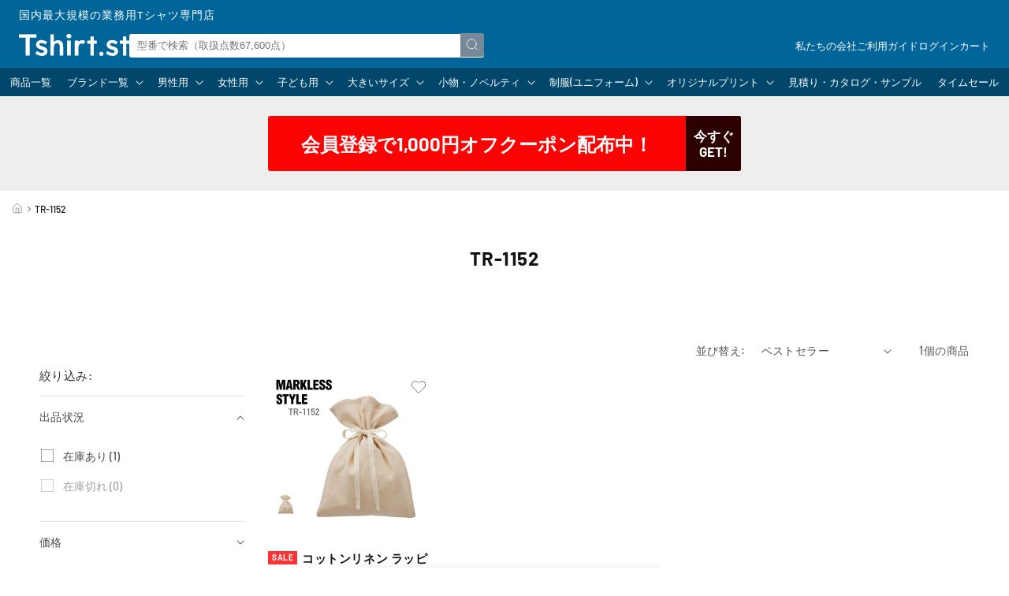

--- FILE ---
content_type: text/css
request_url: https://www.tshirt.st/cdn/shop/t/112/assets/component-rte.css?v=34926809538419757761750306975
body_size: -57
content:
.rte *{max-width:100%}.rte:after{clear:both;content:"";display:block}.rte>p:first-child{margin-top:0}.rte>p:last-child{margin-bottom:0}.rte table{min-width:100%;table-layout:fixed}.rte .table-scroll{overflow-x:scroll}.rte iframe{height:auto;aspect-ratio:16/9}@media screen and (min-width: 750px){.rte table td{padding-left:1.2rem;padding-right:1.2rem}}.rte h1{font-size:2em}.rte h2{font-size:1.8em}.rte h3{font-size:1.6em}.rte h4{font-size:1.4em}.rte h5{font-size:1.2em}.rte h6{font-size:1em}.rte img{height:auto;max-width:100%;border:var(--media-border-width) solid rgba(var(--color-foreground),var(--media-border-opacity));border-radius:var(--media-radius);box-shadow:var(--media-shadow-horizontal-offset) var(--media-shadow-vertical-offset) var(--media-shadow-blur-radius) rgba(var(--color-shadow),var(--media-shadow-opacity));margin-bottom:var(--media-shadow-vertical-offset)}.rte ul,.rte ol{list-style-position:outside;padding-left:2rem}.rte li:last-child{margin-bottom:0}.rte li::marker{color:#ccc}.rte a{color:var(--link);text-underline-offset:.3rem;text-decoration-thickness:.1rem;transition:text-decoration-thickness var(--duration-short) ease}.rte a:hover{color:var(--hover);text-decoration-thickness:.2rem}.rte blockquote{display:inline-flex}.rte blockquote>*{margin:-.5rem 0}.rte .rte-table{table-layout:fixed;background:none;margin:2em 0;border-collapse:collapse;border-top:1px solid var(--border);border-left:1px solid var(--border)}.rte .rte-table th,.rte .rte-table td{font-size:1.4rem;text-align:center;white-space:nowrap;padding:1em;border-right:1px solid var(--border);border-bottom:1px solid var(--border)}.rte .rte-table th{background:#0000000d}.rte .rte-table thead th,.rte .rte-table tr:first-child th{background:#0000001a}.rte .rte-table td{background:#fff}
/*# sourceMappingURL=/cdn/shop/t/112/assets/component-rte.css.map?v=34926809538419757761750306975 */


--- FILE ---
content_type: text/css
request_url: https://www.tshirt.st/cdn/shop/t/112/assets/component-collection-hero.css?v=32477368137933905651750306975
body_size: -32
content:
.collection-hero{text-align:center}.collection-hero.collection-hero--with-image{text-align:left}.collection-hero__inner{display:flex;flex-direction:column-reverse;gap:1.5rem}.collection-hero--with-image .collection-hero__inner{margin-bottom:0;padding-bottom:2rem}@media screen and (min-width: 750px){.collection-hero.collection-hero--with-image{padding:calc(4rem + var(--page-width-margin)) 0 calc(4rem + var(--page-width-margin));overflow:hidden}.collection-hero--with-image .collection-hero__inner{padding-bottom:0}}.collection-hero__text-wrapper{flex-basis:100%;padding-bottom:3rem}@media screen and (min-width: 750px){.collection-hero{padding:0}.collection-hero__inner{align-items:center;flex-direction:row-reverse;gap:3rem;padding-bottom:0}}.collection-hero__title{font-size:1.5em;margin:2.5rem 0}.collection-hero__title+.collection-hero__description{margin-top:1.5rem;margin-bottom:1.5rem;font-size:1.6rem;line-height:calc(1 + .5 / var(--font-body-scale))}@media screen and (min-width: 750px){.collection-hero__title+.collection-hero__description{margin-top:2rem}.collection-hero__description{max-width:66.67%;margin:0 auto}.collection-hero--with-image .collection-hero__description{max-width:100%}}.collection-hero--with-image .collection-hero__title{margin:0}.collection-hero__image{object-fit:contain!important}@media screen and (max-width: 749px){.collection-hero__image-container{height:20rem}}@media screen and (min-width: 750px){.collection-hero--with-image .collection-hero__text-wrapper{padding:4rem 2rem 4rem 0;flex-basis:50%}.collection-hero__image-container{align-self:stretch;flex:1 0 50%;min-height:20rem}}.collection-links-nav{background:#789;padding:1rem 0}.collection-links-content .collection-links{list-style:none;padding:0;margin:0}.collection-links-content .collection-link{display:block;line-height:1.4;color:var(--link);padding:1rem}@media (max-width: 749px){.collection-links-details{background:#fff;color:#789;padding:1rem 1.5rem;border-radius:.5rem}.collection-links-summary{display:flex;justify-content:space-between;align-items:center;gap:1rem;line-height:1.5}.collection-links-summary .icon{transform:rotate(90deg)}.collection-links-details[open] .collection-links-summary .icon{transform:rotate(-90deg)}.collection-links-summary span{flex:1}.collection-links-content .collection-links{margin:1rem 0 0;border-top:1px solid var(--border)}.collection-links-content .collection-item{border-bottom:1px solid var(--border)}}@media (min-width: 750px){.collection-links-nav{padding:1.5rem 0}.collection-links-summary{display:none}.collection-links-content .collection-links{display:flex;justify-content:center;flex-wrap:wrap;gap:1rem}.collection-links-content .collection-link{background:#fff;text-align:center;white-space:nowrap;font-size:1.3rem;padding:1rem 1.5rem;border-radius:3px}.collection-links-content .collection-link:hover{box-shadow:0 0 0 1px var(--hover) inset;color:var(--hover)}}
/*# sourceMappingURL=/cdn/shop/t/112/assets/component-collection-hero.css.map?v=32477368137933905651750306975 */


--- FILE ---
content_type: text/css
request_url: https://www.tshirt.st/cdn/shop/t/112/assets/template-collection.css?v=101942925644673282371750306975
body_size: 89
content:
@media screen and (max-width: 749px){.collection .grid__item:only-child{flex:0 0 100%;max-width:100%}}@media screen and (max-width: 989px){.collection .slider.slider--tablet{margin-bottom:1.5rem}}.collection .loading-overlay{top:0;right:0;bottom:0;left:0;display:none;width:100%;padding:0 1.5rem;opacity:.7}@media screen and (min-width: 750px){.collection .loading-overlay{padding-left:5rem;padding-right:5rem}}.collection.loading .loading-overlay{display:block}.collection--empty .title-wrapper{margin-top:10rem;margin-bottom:15rem}@media screen and (max-width: 989px){.collection .slider--tablet.product-grid{scroll-padding-left:1.5rem}}.collection__description>*{margin:0}.collection__title.title-wrapper{margin-bottom:2.5rem}.collection__title .title:not(:only-child){margin-bottom:1rem}@media screen and (min-width: 990px){.collection__title--desktop-slider .title{margin-bottom:2.5rem}.collection__title.title-wrapper--self-padded-tablet-down{padding:0 5rem}.collection slider-component:not(.page-width-desktop){padding:0}.collection--full-width slider-component:not(.slider-component-desktop){padding:0 1.5rem;max-width:none}}.collection__view-all a:not(.link){margin-top:1rem}.products-section{background-color:#0000000d;padding-top:5rem;padding-bottom:5rem;border-bottom:1px solid var(--border)}.products-section .products-title{text-align:center}.products-section .products-links{display:flex;gap:1rem;list-style:none;padding:1em 1.5rem;margin:0;overflow:auto;scroll-snap-type:x mandatory;scroll-padding:0 1.5rem}.products-section .products-item{position:relative;min-width:60vw;background:#fff;padding:2rem 1rem .5rem;border:1px solid var(--border);border-radius:.5rem;box-shadow:0 0 1em var(--border);scroll-snap-align:start}.products-section .products-item .rank{position:absolute;top:1rem;left:1rem;display:grid;place-content:center;width:2em;height:2em;font-size:1.2rem;font-weight:700;background-color:#eee;color:#999;border-radius:50%;z-index:1}.products-section .products-item .rank.top3{color:#fff}.products-section .products-item .rank[data-rank="1"]{background:#c90}.products-section .products-item .rank[data-rank="2"]{background:#999}.products-section .products-item .rank[data-rank="3"]{background:#633}.products-section.related-brands{border-top:1px solid var(--border);border-bottom:none}.products-section .brand-links{display:grid;grid-template-columns:repeat(2,1fr);gap:1rem;list-style:none;padding:1em 0;margin:0}.products-section .brand-link{display:block;aspect-ratio:2/1;padding:1.5rem 2rem;border:1px solid var(--border);background:#fff;border-radius:5px;box-shadow:0 0 1em #0000000d}.products-section .brand-link:hover{border-color:var(--hover)}.products-section .brand-link>*,.products-section .brand-image{display:block;width:100%;height:100%;object-fit:contain;transition:.2s linear}.products-section .brand-link:hover .brand-image{transform:scale(1.1)}@media (min-width: 560px){.products-section .products-links{justify-content:center;flex-wrap:wrap;padding:1.5em 0}.products-section .products-item{min-width:unset;width:calc((100% - 4rem)/5)}.products-section .brand-links{display:flex;justify-content:center;flex-wrap:wrap}.products-section .brand-item{width:calc((100% - 3rem)/4)}}@media (min-width: 960px){.products-section .brand-item{width:calc((100% - 5rem) / 6);max-width:16.5rem}}
/*# sourceMappingURL=/cdn/shop/t/112/assets/template-collection.css.map?v=101942925644673282371750306975 */


--- FILE ---
content_type: text/javascript
request_url: https://www.tshirt.st/cdn/shop/t/112/assets/details-accordion.js?v=31313618703727562401750306975
body_size: -323
content:
document.addEventListener("DOMContentLoaded",()=>{setUpAccordion()});const setUpAccordion=()=>{const details=document.querySelectorAll(".js-details"),RUNNING_VALUE="running",IS_OPENED_CLASS="is-opened";details.forEach(element=>{const summary=element.querySelector(".js-summary"),content=element.querySelector(".js-content");summary.addEventListener("click",event=>{if(event.preventDefault(),element.dataset.animStatus!==RUNNING_VALUE)if(element.open){element.classList.toggle(IS_OPENED_CLASS);const closingAnim=content.animate(closingAnimKeyframes(content),animTiming);element.dataset.animStatus=RUNNING_VALUE,closingAnim.onfinish=()=>{element.removeAttribute("open"),element.dataset.animStatus=""}}else{element.setAttribute("open","true"),element.classList.toggle(IS_OPENED_CLASS);const openingAnim=content.animate(openingAnimKeyframes(content),animTiming);element.dataset.animStatus=RUNNING_VALUE,openingAnim.onfinish=()=>{element.dataset.animStatus=""}}})})},animTiming={duration:200,easing:"linear"},closingAnimKeyframes=content=>[{height:content.offsetHeight+"px",opacity:1},{height:0,opacity:0}],openingAnimKeyframes=content=>[{height:0,opacity:0},{height:content.offsetHeight+"px",opacity:1}];
//# sourceMappingURL=/cdn/shop/t/112/assets/details-accordion.js.map?v=31313618703727562401750306975
